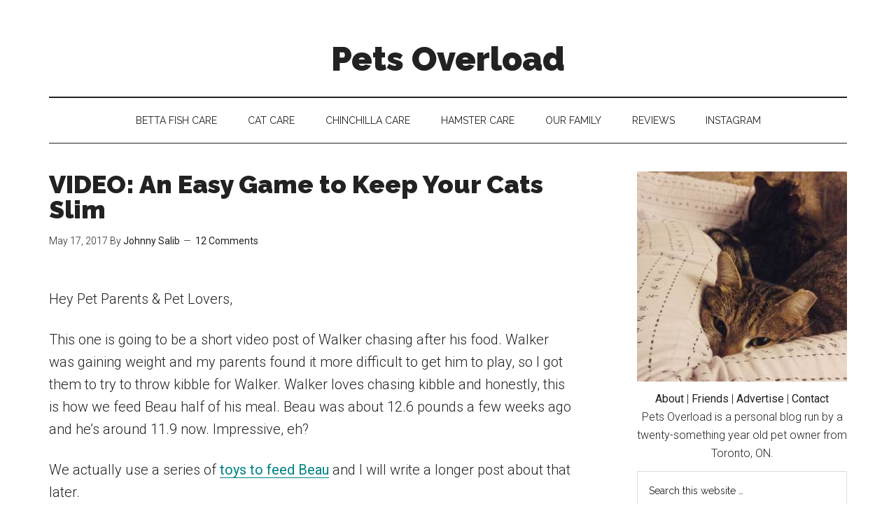

--- FILE ---
content_type: text/html; charset=UTF-8
request_url: https://petsoverload.com/video-small-trick-keep-little-ones-slim/
body_size: 15703
content:
<!DOCTYPE html>
<html lang="en-US">
<head >
<meta charset="UTF-8" />
<meta name="viewport" content="width=device-width, initial-scale=1" />
<meta name='robots' content='index, follow, max-image-preview:large, max-snippet:-1, max-video-preview:-1' />

	<!-- This site is optimized with the Yoast SEO plugin v26.7 - https://yoast.com/wordpress/plugins/seo/ -->
	<title>VIDEO: An Easy Game to Keep Your Cats Slim</title>
	<link rel="canonical" href="https://petsoverload.com/video-small-trick-keep-little-ones-slim/" />
	<meta property="og:locale" content="en_US" />
	<meta property="og:type" content="article" />
	<meta property="og:title" content="VIDEO: An Easy Game to Keep Your Cats Slim" />
	<meta property="og:description" content="Hey Pet Parents &amp; Pet Lovers, This one is going to be a short video post of Walker chasing after his food. Walker was gaining weight and my parents found it more difficult to get him to play, so I got them to try to throw kibble for Walker. Walker loves chasing kibble and honestly, this [&hellip;]" />
	<meta property="og:url" content="https://petsoverload.com/video-small-trick-keep-little-ones-slim/" />
	<meta property="og:site_name" content="Pets Overload" />
	<meta property="article:author" content="https://facebook.com/johnsalibmusic" />
	<meta property="article:published_time" content="2017-05-17T14:00:15+00:00" />
	<meta property="article:modified_time" content="2019-01-18T21:47:00+00:00" />
	<meta property="og:image" content="https://petsoverload.s3.amazonaws.com/wp-content/uploads/2017/05/12214733/video-small-trick-keep-little-ones-slim.jpg" />
	<meta property="og:image:width" content="800" />
	<meta property="og:image:height" content="450" />
	<meta property="og:image:type" content="image/jpeg" />
	<meta name="author" content="Johnny Salib" />
	<meta name="twitter:card" content="summary_large_image" />
	<meta name="twitter:creator" content="@JohnnySalib" />
	<meta name="twitter:label1" content="Written by" />
	<meta name="twitter:data1" content="Johnny Salib" />
	<meta name="twitter:label2" content="Est. reading time" />
	<meta name="twitter:data2" content="1 minute" />
	<script type="application/ld+json" class="yoast-schema-graph">{"@context":"https://schema.org","@graph":[{"@type":"Article","@id":"https://petsoverload.com/video-small-trick-keep-little-ones-slim/#article","isPartOf":{"@id":"https://petsoverload.com/video-small-trick-keep-little-ones-slim/"},"author":{"name":"Johnny Salib","@id":"https://petsoverload.com/#/schema/person/08166d9c3c618a48584ced91ddf3b541"},"headline":"VIDEO: An Easy Game to Keep Your Cats Slim","datePublished":"2017-05-17T14:00:15+00:00","dateModified":"2019-01-18T21:47:00+00:00","mainEntityOfPage":{"@id":"https://petsoverload.com/video-small-trick-keep-little-ones-slim/"},"wordCount":119,"commentCount":12,"image":{"@id":"https://petsoverload.com/video-small-trick-keep-little-ones-slim/#primaryimage"},"thumbnailUrl":"https://media.petsoverload.com/wp-content/uploads/2017/05/12214733/video-small-trick-keep-little-ones-slim.jpg","articleSection":["Cats","Walker"],"inLanguage":"en-US","potentialAction":[{"@type":"CommentAction","name":"Comment","target":["https://petsoverload.com/video-small-trick-keep-little-ones-slim/#respond"]}]},{"@type":"WebPage","@id":"https://petsoverload.com/video-small-trick-keep-little-ones-slim/","url":"https://petsoverload.com/video-small-trick-keep-little-ones-slim/","name":"VIDEO: An Easy Game to Keep Your Cats Slim","isPartOf":{"@id":"https://petsoverload.com/#website"},"primaryImageOfPage":{"@id":"https://petsoverload.com/video-small-trick-keep-little-ones-slim/#primaryimage"},"image":{"@id":"https://petsoverload.com/video-small-trick-keep-little-ones-slim/#primaryimage"},"thumbnailUrl":"https://media.petsoverload.com/wp-content/uploads/2017/05/12214733/video-small-trick-keep-little-ones-slim.jpg","datePublished":"2017-05-17T14:00:15+00:00","dateModified":"2019-01-18T21:47:00+00:00","author":{"@id":"https://petsoverload.com/#/schema/person/08166d9c3c618a48584ced91ddf3b541"},"breadcrumb":{"@id":"https://petsoverload.com/video-small-trick-keep-little-ones-slim/#breadcrumb"},"inLanguage":"en-US","potentialAction":[{"@type":"ReadAction","target":["https://petsoverload.com/video-small-trick-keep-little-ones-slim/"]}]},{"@type":"ImageObject","inLanguage":"en-US","@id":"https://petsoverload.com/video-small-trick-keep-little-ones-slim/#primaryimage","url":"https://media.petsoverload.com/wp-content/uploads/2017/05/12214733/video-small-trick-keep-little-ones-slim.jpg","contentUrl":"https://media.petsoverload.com/wp-content/uploads/2017/05/12214733/video-small-trick-keep-little-ones-slim.jpg","width":800,"height":450},{"@type":"BreadcrumbList","@id":"https://petsoverload.com/video-small-trick-keep-little-ones-slim/#breadcrumb","itemListElement":[{"@type":"ListItem","position":1,"name":"Home","item":"https://petsoverload.com/"},{"@type":"ListItem","position":2,"name":"VIDEO: An Easy Game to Keep Your Cats Slim"}]},{"@type":"WebSite","@id":"https://petsoverload.com/#website","url":"https://petsoverload.com/","name":"Pets Overload","description":"Pet Care Tips, Reviews &amp; Stories of our Pets","potentialAction":[{"@type":"SearchAction","target":{"@type":"EntryPoint","urlTemplate":"https://petsoverload.com/?s={search_term_string}"},"query-input":{"@type":"PropertyValueSpecification","valueRequired":true,"valueName":"search_term_string"}}],"inLanguage":"en-US"},{"@type":"Person","@id":"https://petsoverload.com/#/schema/person/08166d9c3c618a48584ced91ddf3b541","name":"Johnny Salib","image":{"@type":"ImageObject","inLanguage":"en-US","@id":"https://petsoverload.com/#/schema/person/image/","url":"https://secure.gravatar.com/avatar/f9d88cd0bcef24b86086a7fb5d1aa1a790cd283988207b70e044087e2353514f?s=96&d=mm&r=g","contentUrl":"https://secure.gravatar.com/avatar/f9d88cd0bcef24b86086a7fb5d1aa1a790cd283988207b70e044087e2353514f?s=96&d=mm&r=g","caption":"Johnny Salib"},"description":"Johnny is a twenty-something-year-old pet blogger and the proud pet parent of two cats and a chinchilla. He also writes music directly aimed to help keep cats chilled out and stress free.","sameAs":["http://johnnysalib.com","https://facebook.com/johnsalibmusic","https://instagram.com/JohnnySalib","https://x.com/JohnnySalib"],"url":"https://petsoverload.com/author/johnny/"}]}</script>
	<!-- / Yoast SEO plugin. -->


<link rel='dns-prefetch' href='//scripts.mediavine.com' />
<link rel='dns-prefetch' href='//www.googletagmanager.com' />
<link rel='dns-prefetch' href='//stats.wp.com' />
<link rel='dns-prefetch' href='//fonts.googleapis.com' />
<link rel="alternate" type="application/rss+xml" title="Pets Overload &raquo; Feed" href="https://feeds.feedburner.com/petsoverload" />
<link rel="alternate" type="application/rss+xml" title="Pets Overload &raquo; Comments Feed" href="https://petsoverload.com/comments/feed/" />
<link rel="alternate" type="application/rss+xml" title="Pets Overload &raquo; VIDEO: An Easy Game to Keep Your Cats Slim Comments Feed" href="https://petsoverload.com/video-small-trick-keep-little-ones-slim/feed/" />
<link rel="alternate" title="oEmbed (JSON)" type="application/json+oembed" href="https://petsoverload.com/wp-json/oembed/1.0/embed?url=https%3A%2F%2Fpetsoverload.com%2Fvideo-small-trick-keep-little-ones-slim%2F" />
<link rel="alternate" title="oEmbed (XML)" type="text/xml+oembed" href="https://petsoverload.com/wp-json/oembed/1.0/embed?url=https%3A%2F%2Fpetsoverload.com%2Fvideo-small-trick-keep-little-ones-slim%2F&#038;format=xml" />
<style id='wp-img-auto-sizes-contain-inline-css' type='text/css'>
img:is([sizes=auto i],[sizes^="auto," i]){contain-intrinsic-size:3000px 1500px}
/*# sourceURL=wp-img-auto-sizes-contain-inline-css */
</style>
<link rel='stylesheet' id='magazine-pro-css' href='https://petsoverload.com/wp-content/themes/magazine-pro/style.css?ver=3.3.0' type='text/css' media='all' />
<style id='magazine-pro-inline-css' type='text/css'>
.has-custom-color {
	color: #008285 !important;
}

.has-custom-background-color {
	background-color: #008285 !important;
}

.has-accent-color {
	color: #008285 !important;
}

.has-accent-background-color {
	background-color: #008285 !important;
}

.content .wp-block-button .wp-block-button__link:focus,
.content .wp-block-button .wp-block-button__link:hover {
	background-color: #008285;
	color: #fff;
}

.content .wp-block-button.is-style-outline .wp-block-button__link.has-text-color,
.content .wp-block-button.is-style-outline .wp-block-button__link:not(.has-text-color):focus,
.content .wp-block-button.is-style-outline .wp-block-button__link:not(.has-text-color):hover {
	color: #008285;
}

.entry-content .wp-block-pullquote.is-style-solid-color {
	background-color: #008285;
}
/*# sourceURL=magazine-pro-inline-css */
</style>
<style id='wp-emoji-styles-inline-css' type='text/css'>

	img.wp-smiley, img.emoji {
		display: inline !important;
		border: none !important;
		box-shadow: none !important;
		height: 1em !important;
		width: 1em !important;
		margin: 0 0.07em !important;
		vertical-align: -0.1em !important;
		background: none !important;
		padding: 0 !important;
	}
/*# sourceURL=wp-emoji-styles-inline-css */
</style>
<style id='wp-block-library-inline-css' type='text/css'>
:root{--wp-block-synced-color:#7a00df;--wp-block-synced-color--rgb:122,0,223;--wp-bound-block-color:var(--wp-block-synced-color);--wp-editor-canvas-background:#ddd;--wp-admin-theme-color:#007cba;--wp-admin-theme-color--rgb:0,124,186;--wp-admin-theme-color-darker-10:#006ba1;--wp-admin-theme-color-darker-10--rgb:0,107,160.5;--wp-admin-theme-color-darker-20:#005a87;--wp-admin-theme-color-darker-20--rgb:0,90,135;--wp-admin-border-width-focus:2px}@media (min-resolution:192dpi){:root{--wp-admin-border-width-focus:1.5px}}.wp-element-button{cursor:pointer}:root .has-very-light-gray-background-color{background-color:#eee}:root .has-very-dark-gray-background-color{background-color:#313131}:root .has-very-light-gray-color{color:#eee}:root .has-very-dark-gray-color{color:#313131}:root .has-vivid-green-cyan-to-vivid-cyan-blue-gradient-background{background:linear-gradient(135deg,#00d084,#0693e3)}:root .has-purple-crush-gradient-background{background:linear-gradient(135deg,#34e2e4,#4721fb 50%,#ab1dfe)}:root .has-hazy-dawn-gradient-background{background:linear-gradient(135deg,#faaca8,#dad0ec)}:root .has-subdued-olive-gradient-background{background:linear-gradient(135deg,#fafae1,#67a671)}:root .has-atomic-cream-gradient-background{background:linear-gradient(135deg,#fdd79a,#004a59)}:root .has-nightshade-gradient-background{background:linear-gradient(135deg,#330968,#31cdcf)}:root .has-midnight-gradient-background{background:linear-gradient(135deg,#020381,#2874fc)}:root{--wp--preset--font-size--normal:16px;--wp--preset--font-size--huge:42px}.has-regular-font-size{font-size:1em}.has-larger-font-size{font-size:2.625em}.has-normal-font-size{font-size:var(--wp--preset--font-size--normal)}.has-huge-font-size{font-size:var(--wp--preset--font-size--huge)}.has-text-align-center{text-align:center}.has-text-align-left{text-align:left}.has-text-align-right{text-align:right}.has-fit-text{white-space:nowrap!important}#end-resizable-editor-section{display:none}.aligncenter{clear:both}.items-justified-left{justify-content:flex-start}.items-justified-center{justify-content:center}.items-justified-right{justify-content:flex-end}.items-justified-space-between{justify-content:space-between}.screen-reader-text{border:0;clip-path:inset(50%);height:1px;margin:-1px;overflow:hidden;padding:0;position:absolute;width:1px;word-wrap:normal!important}.screen-reader-text:focus{background-color:#ddd;clip-path:none;color:#444;display:block;font-size:1em;height:auto;left:5px;line-height:normal;padding:15px 23px 14px;text-decoration:none;top:5px;width:auto;z-index:100000}html :where(.has-border-color){border-style:solid}html :where([style*=border-top-color]){border-top-style:solid}html :where([style*=border-right-color]){border-right-style:solid}html :where([style*=border-bottom-color]){border-bottom-style:solid}html :where([style*=border-left-color]){border-left-style:solid}html :where([style*=border-width]){border-style:solid}html :where([style*=border-top-width]){border-top-style:solid}html :where([style*=border-right-width]){border-right-style:solid}html :where([style*=border-bottom-width]){border-bottom-style:solid}html :where([style*=border-left-width]){border-left-style:solid}html :where(img[class*=wp-image-]){height:auto;max-width:100%}:where(figure){margin:0 0 1em}html :where(.is-position-sticky){--wp-admin--admin-bar--position-offset:var(--wp-admin--admin-bar--height,0px)}@media screen and (max-width:600px){html :where(.is-position-sticky){--wp-admin--admin-bar--position-offset:0px}}

/*# sourceURL=wp-block-library-inline-css */
</style><style id='global-styles-inline-css' type='text/css'>
:root{--wp--preset--aspect-ratio--square: 1;--wp--preset--aspect-ratio--4-3: 4/3;--wp--preset--aspect-ratio--3-4: 3/4;--wp--preset--aspect-ratio--3-2: 3/2;--wp--preset--aspect-ratio--2-3: 2/3;--wp--preset--aspect-ratio--16-9: 16/9;--wp--preset--aspect-ratio--9-16: 9/16;--wp--preset--color--black: #000000;--wp--preset--color--cyan-bluish-gray: #abb8c3;--wp--preset--color--white: #ffffff;--wp--preset--color--pale-pink: #f78da7;--wp--preset--color--vivid-red: #cf2e2e;--wp--preset--color--luminous-vivid-orange: #ff6900;--wp--preset--color--luminous-vivid-amber: #fcb900;--wp--preset--color--light-green-cyan: #7bdcb5;--wp--preset--color--vivid-green-cyan: #00d084;--wp--preset--color--pale-cyan-blue: #8ed1fc;--wp--preset--color--vivid-cyan-blue: #0693e3;--wp--preset--color--vivid-purple: #9b51e0;--wp--preset--color--custom: #008285;--wp--preset--color--accent: #008285;--wp--preset--gradient--vivid-cyan-blue-to-vivid-purple: linear-gradient(135deg,rgb(6,147,227) 0%,rgb(155,81,224) 100%);--wp--preset--gradient--light-green-cyan-to-vivid-green-cyan: linear-gradient(135deg,rgb(122,220,180) 0%,rgb(0,208,130) 100%);--wp--preset--gradient--luminous-vivid-amber-to-luminous-vivid-orange: linear-gradient(135deg,rgb(252,185,0) 0%,rgb(255,105,0) 100%);--wp--preset--gradient--luminous-vivid-orange-to-vivid-red: linear-gradient(135deg,rgb(255,105,0) 0%,rgb(207,46,46) 100%);--wp--preset--gradient--very-light-gray-to-cyan-bluish-gray: linear-gradient(135deg,rgb(238,238,238) 0%,rgb(169,184,195) 100%);--wp--preset--gradient--cool-to-warm-spectrum: linear-gradient(135deg,rgb(74,234,220) 0%,rgb(151,120,209) 20%,rgb(207,42,186) 40%,rgb(238,44,130) 60%,rgb(251,105,98) 80%,rgb(254,248,76) 100%);--wp--preset--gradient--blush-light-purple: linear-gradient(135deg,rgb(255,206,236) 0%,rgb(152,150,240) 100%);--wp--preset--gradient--blush-bordeaux: linear-gradient(135deg,rgb(254,205,165) 0%,rgb(254,45,45) 50%,rgb(107,0,62) 100%);--wp--preset--gradient--luminous-dusk: linear-gradient(135deg,rgb(255,203,112) 0%,rgb(199,81,192) 50%,rgb(65,88,208) 100%);--wp--preset--gradient--pale-ocean: linear-gradient(135deg,rgb(255,245,203) 0%,rgb(182,227,212) 50%,rgb(51,167,181) 100%);--wp--preset--gradient--electric-grass: linear-gradient(135deg,rgb(202,248,128) 0%,rgb(113,206,126) 100%);--wp--preset--gradient--midnight: linear-gradient(135deg,rgb(2,3,129) 0%,rgb(40,116,252) 100%);--wp--preset--font-size--small: 12px;--wp--preset--font-size--medium: 20px;--wp--preset--font-size--large: 20px;--wp--preset--font-size--x-large: 42px;--wp--preset--font-size--normal: 16px;--wp--preset--font-size--larger: 24px;--wp--preset--spacing--20: 0.44rem;--wp--preset--spacing--30: 0.67rem;--wp--preset--spacing--40: 1rem;--wp--preset--spacing--50: 1.5rem;--wp--preset--spacing--60: 2.25rem;--wp--preset--spacing--70: 3.38rem;--wp--preset--spacing--80: 5.06rem;--wp--preset--shadow--natural: 6px 6px 9px rgba(0, 0, 0, 0.2);--wp--preset--shadow--deep: 12px 12px 50px rgba(0, 0, 0, 0.4);--wp--preset--shadow--sharp: 6px 6px 0px rgba(0, 0, 0, 0.2);--wp--preset--shadow--outlined: 6px 6px 0px -3px rgb(255, 255, 255), 6px 6px rgb(0, 0, 0);--wp--preset--shadow--crisp: 6px 6px 0px rgb(0, 0, 0);}:where(.is-layout-flex){gap: 0.5em;}:where(.is-layout-grid){gap: 0.5em;}body .is-layout-flex{display: flex;}.is-layout-flex{flex-wrap: wrap;align-items: center;}.is-layout-flex > :is(*, div){margin: 0;}body .is-layout-grid{display: grid;}.is-layout-grid > :is(*, div){margin: 0;}:where(.wp-block-columns.is-layout-flex){gap: 2em;}:where(.wp-block-columns.is-layout-grid){gap: 2em;}:where(.wp-block-post-template.is-layout-flex){gap: 1.25em;}:where(.wp-block-post-template.is-layout-grid){gap: 1.25em;}.has-black-color{color: var(--wp--preset--color--black) !important;}.has-cyan-bluish-gray-color{color: var(--wp--preset--color--cyan-bluish-gray) !important;}.has-white-color{color: var(--wp--preset--color--white) !important;}.has-pale-pink-color{color: var(--wp--preset--color--pale-pink) !important;}.has-vivid-red-color{color: var(--wp--preset--color--vivid-red) !important;}.has-luminous-vivid-orange-color{color: var(--wp--preset--color--luminous-vivid-orange) !important;}.has-luminous-vivid-amber-color{color: var(--wp--preset--color--luminous-vivid-amber) !important;}.has-light-green-cyan-color{color: var(--wp--preset--color--light-green-cyan) !important;}.has-vivid-green-cyan-color{color: var(--wp--preset--color--vivid-green-cyan) !important;}.has-pale-cyan-blue-color{color: var(--wp--preset--color--pale-cyan-blue) !important;}.has-vivid-cyan-blue-color{color: var(--wp--preset--color--vivid-cyan-blue) !important;}.has-vivid-purple-color{color: var(--wp--preset--color--vivid-purple) !important;}.has-black-background-color{background-color: var(--wp--preset--color--black) !important;}.has-cyan-bluish-gray-background-color{background-color: var(--wp--preset--color--cyan-bluish-gray) !important;}.has-white-background-color{background-color: var(--wp--preset--color--white) !important;}.has-pale-pink-background-color{background-color: var(--wp--preset--color--pale-pink) !important;}.has-vivid-red-background-color{background-color: var(--wp--preset--color--vivid-red) !important;}.has-luminous-vivid-orange-background-color{background-color: var(--wp--preset--color--luminous-vivid-orange) !important;}.has-luminous-vivid-amber-background-color{background-color: var(--wp--preset--color--luminous-vivid-amber) !important;}.has-light-green-cyan-background-color{background-color: var(--wp--preset--color--light-green-cyan) !important;}.has-vivid-green-cyan-background-color{background-color: var(--wp--preset--color--vivid-green-cyan) !important;}.has-pale-cyan-blue-background-color{background-color: var(--wp--preset--color--pale-cyan-blue) !important;}.has-vivid-cyan-blue-background-color{background-color: var(--wp--preset--color--vivid-cyan-blue) !important;}.has-vivid-purple-background-color{background-color: var(--wp--preset--color--vivid-purple) !important;}.has-black-border-color{border-color: var(--wp--preset--color--black) !important;}.has-cyan-bluish-gray-border-color{border-color: var(--wp--preset--color--cyan-bluish-gray) !important;}.has-white-border-color{border-color: var(--wp--preset--color--white) !important;}.has-pale-pink-border-color{border-color: var(--wp--preset--color--pale-pink) !important;}.has-vivid-red-border-color{border-color: var(--wp--preset--color--vivid-red) !important;}.has-luminous-vivid-orange-border-color{border-color: var(--wp--preset--color--luminous-vivid-orange) !important;}.has-luminous-vivid-amber-border-color{border-color: var(--wp--preset--color--luminous-vivid-amber) !important;}.has-light-green-cyan-border-color{border-color: var(--wp--preset--color--light-green-cyan) !important;}.has-vivid-green-cyan-border-color{border-color: var(--wp--preset--color--vivid-green-cyan) !important;}.has-pale-cyan-blue-border-color{border-color: var(--wp--preset--color--pale-cyan-blue) !important;}.has-vivid-cyan-blue-border-color{border-color: var(--wp--preset--color--vivid-cyan-blue) !important;}.has-vivid-purple-border-color{border-color: var(--wp--preset--color--vivid-purple) !important;}.has-vivid-cyan-blue-to-vivid-purple-gradient-background{background: var(--wp--preset--gradient--vivid-cyan-blue-to-vivid-purple) !important;}.has-light-green-cyan-to-vivid-green-cyan-gradient-background{background: var(--wp--preset--gradient--light-green-cyan-to-vivid-green-cyan) !important;}.has-luminous-vivid-amber-to-luminous-vivid-orange-gradient-background{background: var(--wp--preset--gradient--luminous-vivid-amber-to-luminous-vivid-orange) !important;}.has-luminous-vivid-orange-to-vivid-red-gradient-background{background: var(--wp--preset--gradient--luminous-vivid-orange-to-vivid-red) !important;}.has-very-light-gray-to-cyan-bluish-gray-gradient-background{background: var(--wp--preset--gradient--very-light-gray-to-cyan-bluish-gray) !important;}.has-cool-to-warm-spectrum-gradient-background{background: var(--wp--preset--gradient--cool-to-warm-spectrum) !important;}.has-blush-light-purple-gradient-background{background: var(--wp--preset--gradient--blush-light-purple) !important;}.has-blush-bordeaux-gradient-background{background: var(--wp--preset--gradient--blush-bordeaux) !important;}.has-luminous-dusk-gradient-background{background: var(--wp--preset--gradient--luminous-dusk) !important;}.has-pale-ocean-gradient-background{background: var(--wp--preset--gradient--pale-ocean) !important;}.has-electric-grass-gradient-background{background: var(--wp--preset--gradient--electric-grass) !important;}.has-midnight-gradient-background{background: var(--wp--preset--gradient--midnight) !important;}.has-small-font-size{font-size: var(--wp--preset--font-size--small) !important;}.has-medium-font-size{font-size: var(--wp--preset--font-size--medium) !important;}.has-large-font-size{font-size: var(--wp--preset--font-size--large) !important;}.has-x-large-font-size{font-size: var(--wp--preset--font-size--x-large) !important;}
/*# sourceURL=global-styles-inline-css */
</style>

<style id='classic-theme-styles-inline-css' type='text/css'>
/*! This file is auto-generated */
.wp-block-button__link{color:#fff;background-color:#32373c;border-radius:9999px;box-shadow:none;text-decoration:none;padding:calc(.667em + 2px) calc(1.333em + 2px);font-size:1.125em}.wp-block-file__button{background:#32373c;color:#fff;text-decoration:none}
/*# sourceURL=/wp-includes/css/classic-themes.min.css */
</style>
<link rel='stylesheet' id='wp-email-sub-style-css' href='https://petsoverload.com/wp-content/plugins/wp-feedburner-email-subscriber/style.css?ver=1.0' type='text/css' media='all' />
<link rel='stylesheet' id='dashicons-css' href='https://petsoverload.com/wp-includes/css/dashicons.min.css?ver=6.9' type='text/css' media='all' />
<link rel='stylesheet' id='google-fonts-css' href='//fonts.googleapis.com/css?family=Roboto%3A300%2C400%7CRaleway%3A400%2C500%2C900&#038;ver=3.3.0' type='text/css' media='all' />
<link rel='stylesheet' id='magazine-pro-gutenberg-css' href='https://petsoverload.com/wp-content/themes/magazine-pro/lib/gutenberg/front-end.css?ver=3.3.0' type='text/css' media='all' />
<script type="text/javascript" async="async" fetchpriority="high" data-noptimize="1" data-cfasync="false" src="https://scripts.mediavine.com/tags/pets-overload.js?ver=6.9" id="mv-script-wrapper-js"></script>
<script type="text/javascript" src="https://petsoverload.com/wp-includes/js/jquery/jquery.min.js?ver=3.7.1" id="jquery-core-js"></script>
<script type="text/javascript" src="https://petsoverload.com/wp-includes/js/jquery/jquery-migrate.min.js?ver=3.4.1" id="jquery-migrate-js"></script>
<script type="text/javascript" src="https://petsoverload.com/wp-content/themes/magazine-pro/js/entry-date.js?ver=1.0.0" id="magazine-entry-date-js"></script>

<!-- Google tag (gtag.js) snippet added by Site Kit -->
<!-- Google Analytics snippet added by Site Kit -->
<script type="text/javascript" src="https://www.googletagmanager.com/gtag/js?id=GT-T5J9PZT" id="google_gtagjs-js" async></script>
<script type="text/javascript" id="google_gtagjs-js-after">
/* <![CDATA[ */
window.dataLayer = window.dataLayer || [];function gtag(){dataLayer.push(arguments);}
gtag("set","linker",{"domains":["petsoverload.com"]});
gtag("js", new Date());
gtag("set", "developer_id.dZTNiMT", true);
gtag("config", "GT-T5J9PZT");
 window._googlesitekit = window._googlesitekit || {}; window._googlesitekit.throttledEvents = []; window._googlesitekit.gtagEvent = (name, data) => { var key = JSON.stringify( { name, data } ); if ( !! window._googlesitekit.throttledEvents[ key ] ) { return; } window._googlesitekit.throttledEvents[ key ] = true; setTimeout( () => { delete window._googlesitekit.throttledEvents[ key ]; }, 5 ); gtag( "event", name, { ...data, event_source: "site-kit" } ); }; 
//# sourceURL=google_gtagjs-js-after
/* ]]> */
</script>
<link rel="https://api.w.org/" href="https://petsoverload.com/wp-json/" /><link rel="alternate" title="JSON" type="application/json" href="https://petsoverload.com/wp-json/wp/v2/posts/699" /><link rel="EditURI" type="application/rsd+xml" title="RSD" href="https://petsoverload.com/xmlrpc.php?rsd" />
<meta name="generator" content="WordPress 6.9" />
<link rel='shortlink' href='https://petsoverload.com/?p=699' />
<meta name="generator" content="Site Kit by Google 1.170.0" /><script type="text/javascript">//<![CDATA[
  function external_links_in_new_windows_loop() {
    if (!document.links) {
      document.links = document.getElementsByTagName('a');
    }
    var change_link = false;
    var force = '';
    var ignore = '';

    for (var t=0; t<document.links.length; t++) {
      var all_links = document.links[t];
      change_link = false;
      
      if(document.links[t].hasAttribute('onClick') == false) {
        // forced if the address starts with http (or also https), but does not link to the current domain
        if(all_links.href.search(/^http/) != -1 && all_links.href.search('petsoverload.com') == -1 && all_links.href.search(/^#/) == -1) {
          // console.log('Changed ' + all_links.href);
          change_link = true;
        }
          
        if(force != '' && all_links.href.search(force) != -1) {
          // forced
          // console.log('force ' + all_links.href);
          change_link = true;
        }
        
        if(ignore != '' && all_links.href.search(ignore) != -1) {
          // console.log('ignore ' + all_links.href);
          // ignored
          change_link = false;
        }

        if(change_link == true) {
          // console.log('Changed ' + all_links.href);
          document.links[t].setAttribute('onClick', 'javascript:window.open(\'' + all_links.href.replace(/'/g, '') + '\', \'_blank\', \'noopener\'); return false;');
          document.links[t].removeAttribute('target');
        }
      }
    }
  }
  
  // Load
  function external_links_in_new_windows_load(func)
  {  
    var oldonload = window.onload;
    if (typeof window.onload != 'function'){
      window.onload = func;
    } else {
      window.onload = function(){
        oldonload();
        func();
      }
    }
  }

  external_links_in_new_windows_load(external_links_in_new_windows_loop);
  //]]></script>

	<style>img#wpstats{display:none}</style>
		<link rel="pingback" href="https://petsoverload.com/xmlrpc.php" />
<meta name="google-site-verification" content="CxS3Hn4aX-EA0nHpe2OBybo4jQ7SjXEYMBI2-w_nkbs" />

<!-- Global site tag (gtag.js) - Google Analytics -->
<script async src="https://www.googletagmanager.com/gtag/js?id=UA-112002750-1"></script>
<script>
  window.dataLayer = window.dataLayer || [];
  function gtag(){dataLayer.push(arguments);}
  gtag('js', new Date());

  gtag('config', 'UA-112002750-1');
</script>

<meta name="p:domain_verify" content="0b61cfb5cc57537d283167b344c0e936"/>

<script defer data-domain="petsoverload.com" src="https://plausible.lo.gl/js/script.js"></script>
<link rel="icon" href="https://media.petsoverload.com/wp-content/uploads/2016/12/21152518/cropped-first-night-beau-32x32.jpg" sizes="32x32" />
<link rel="icon" href="https://media.petsoverload.com/wp-content/uploads/2016/12/21152518/cropped-first-night-beau-192x192.jpg" sizes="192x192" />
<link rel="apple-touch-icon" href="https://media.petsoverload.com/wp-content/uploads/2016/12/21152518/cropped-first-night-beau-180x180.jpg" />
<meta name="msapplication-TileImage" content="https://media.petsoverload.com/wp-content/uploads/2016/12/21152518/cropped-first-night-beau-270x270.jpg" />
		<style type="text/css" id="wp-custom-css">
			.site-title {
text-align:center;
}

.genesis-nav-menu {
text-align:center;
}

.entry-content a, .entry-content a:visited {
	box-shadow: inset 0 -1px 0 #008285;
	border-bottom:none;
}

.entry-title, .entry-title a, .entry-content h2, .entry-content h3, .entry-content h4 {
    font-weight: 700;
}


@media only screen and (min-width: 1180px) {
	.sidebar-primary {
    width: 300px;
}
}

.chart-table td {
    padding: 35px 0px 15px 0px;
	}

.entry .alignleft, .entry .alignright {
    max-width: 300px;
}

@media only screen and (max-width: 500px) {
.alignleft, .alignright {
	max-width:500px !important;
	width: 100% !important;
}
	.site-header .wrap {
    padding: 15px 0;
}
	.title-area {
    padding-bottom: 0px;
}
	.site-title {
  font-size:2.8rem;}
	
	.entry-title {
    font-size: 2.4rem;
    line-height: 1;
}	
	.site-inner {
    padding-top: 15px;
}
	
	.menu-toggle {
    padding: 10px 20px;
}
}


.page .entry-content, .single .entry-content {
    font-size: 2.0rem;
}

.sidebar p, .widget-title {
    margin: 0 0 12px;
    padding: 0;
}

.sidebar .widget {
    margin-bottom: 5px;
}

.sidebar .widget .textwidget {
    margin-bottom: 15px;
}

.featuredpost div.widget-wrap img {
width:100%;
}

.featuredpost div.widget-wrap article { 
	position: relative;
	margin:auto;
	max-width: 300px; /* for IE 6 */
}

.sidebar .entry-title {
    margin-bottom: -1.1em;
}

.featuredpost div.widget-wrap article .entry-title a {
	text-transform:uppercase;
	color:white;
	max-width:300px;
	font-weight:600;
	line-height: 1.1;
	letter-spacing:.9px;
	font-size:14px;
	text-align:center;
	position: absolute;
	background: rgba(0, 0, 0, .9);
	opacity: .85;
	bottom: 5px; 
	width: 100%; 
	padding:3% 8%;
	margin: 0 auto;
	left: 0;
  right: 0;
}		</style>
		</head>
<body class="wp-singular post-template-default single single-post postid-699 single-format-standard wp-embed-responsive wp-theme-genesis wp-child-theme-magazine-pro header-full-width content-sidebar genesis-breadcrumbs-hidden genesis-footer-widgets-hidden"><div class="site-container"><ul class="genesis-skip-link"><li><a href="#genesis-content" class="screen-reader-shortcut"> Skip to main content</a></li><li><a href="#genesis-nav-secondary" class="screen-reader-shortcut"> Skip to secondary menu</a></li><li><a href="#genesis-sidebar-primary" class="screen-reader-shortcut"> Skip to primary sidebar</a></li></ul><header class="site-header"><div class="wrap"><div class="title-area"><p class="site-title"><a href="https://petsoverload.com/">Pets Overload</a></p><p class="site-description">Pet Care Tips, Reviews &amp; Stories of our Pets</p></div></div></header><nav class="nav-secondary" aria-label="Secondary" id="genesis-nav-secondary"><div class="wrap"><ul id="menu-right" class="menu genesis-nav-menu menu-secondary js-superfish"><li id="menu-item-3404" class="menu-item menu-item-type-taxonomy menu-item-object-category menu-item-3404"><a href="https://petsoverload.com/category/pet-care/betta-fish-care/"><span >Betta Fish Care</span></a></li>
<li id="menu-item-3408" class="menu-item menu-item-type-taxonomy menu-item-object-category menu-item-3408"><a href="https://petsoverload.com/category/pet-care/cat-care/"><span >Cat Care</span></a></li>
<li id="menu-item-3406" class="menu-item menu-item-type-taxonomy menu-item-object-category menu-item-3406"><a href="https://petsoverload.com/category/pet-care/chinchilla-care/"><span >Chinchilla Care</span></a></li>
<li id="menu-item-3407" class="menu-item menu-item-type-taxonomy menu-item-object-category menu-item-3407"><a href="https://petsoverload.com/category/pet-care/hamster-care/"><span >Hamster Care</span></a></li>
<li id="menu-item-6235" class="menu-item menu-item-type-post_type menu-item-object-page menu-item-has-children menu-item-6235"><a href="https://petsoverload.com/our-family/"><span >Our Family</span></a>
<ul class="sub-menu">
	<li id="menu-item-3226" class="menu-item menu-item-type-taxonomy menu-item-object-category menu-item-has-children menu-item-3226"><a href="https://petsoverload.com/category/updates/cute-betta-fish-stories/"><span >Betta Fish Stories</span></a>
	<ul class="sub-menu">
		<li id="menu-item-764" class="menu-item menu-item-type-taxonomy menu-item-object-category menu-item-764"><a href="https://petsoverload.com/category/fishes/blub/"><span >Blub</span></a></li>
		<li id="menu-item-763" class="menu-item menu-item-type-taxonomy menu-item-object-category menu-item-763"><a href="https://petsoverload.com/category/fishes/flub/"><span >Flub</span></a></li>
	</ul>
</li>
	<li id="menu-item-3227" class="menu-item menu-item-type-taxonomy menu-item-object-category menu-item-has-children menu-item-3227"><a href="https://petsoverload.com/category/updates/cute-cat-stories/"><span >Cat Stories</span></a>
	<ul class="sub-menu">
		<li id="menu-item-6041" class="menu-item menu-item-type-taxonomy menu-item-object-category menu-item-6041"><a href="https://petsoverload.com/category/cats/avery/"><span >Avery</span></a></li>
		<li id="menu-item-760" class="menu-item menu-item-type-taxonomy menu-item-object-category menu-item-760"><a href="https://petsoverload.com/category/cats/beau/"><span >Beau</span></a></li>
		<li id="menu-item-6040" class="menu-item menu-item-type-taxonomy menu-item-object-category menu-item-6040"><a href="https://petsoverload.com/category/cats/kalista/"><span >Kalista</span></a></li>
		<li id="menu-item-761" class="menu-item menu-item-type-taxonomy menu-item-object-category current-post-ancestor current-menu-parent current-post-parent menu-item-761"><a href="https://petsoverload.com/category/cats/walker/"><span >Walker</span></a></li>
	</ul>
</li>
	<li id="menu-item-3228" class="menu-item menu-item-type-taxonomy menu-item-object-category menu-item-has-children menu-item-3228"><a href="https://petsoverload.com/category/updates/cute-chinchilla-stories/"><span >Chinchilla Stories</span></a>
	<ul class="sub-menu">
		<li id="menu-item-2055" class="menu-item menu-item-type-taxonomy menu-item-object-category menu-item-2055"><a href="https://petsoverload.com/category/chinchilla/gary/"><span >Gary</span></a></li>
	</ul>
</li>
	<li id="menu-item-6043" class="menu-item menu-item-type-custom menu-item-object-custom menu-item-6043"><a href="https://www.youtube.com/channel/UCtCoP2KISkWP49cA2u-Qd0A"><span >YouTube Videos</span></a></li>
</ul>
</li>
<li id="menu-item-854" class="menu-item menu-item-type-taxonomy menu-item-object-category menu-item-has-children menu-item-854"><a href="https://petsoverload.com/category/reviews/"><span >Reviews</span></a>
<ul class="sub-menu">
	<li id="menu-item-2603" class="menu-item menu-item-type-custom menu-item-object-custom menu-item-has-children menu-item-2603"><a href="#"><span >Cat Products</span></a>
	<ul class="sub-menu">
		<li id="menu-item-2598" class="menu-item menu-item-type-taxonomy menu-item-object-category menu-item-2598"><a href="https://petsoverload.com/category/reviews/cat-food/"><span >Cat Food</span></a></li>
		<li id="menu-item-2599" class="menu-item menu-item-type-taxonomy menu-item-object-category menu-item-2599"><a href="https://petsoverload.com/category/reviews/cat-grooming/"><span >Cat Grooming</span></a></li>
		<li id="menu-item-2600" class="menu-item menu-item-type-taxonomy menu-item-object-category menu-item-2600"><a href="https://petsoverload.com/category/reviews/cat-litter/"><span >Cat Litter</span></a></li>
		<li id="menu-item-2601" class="menu-item menu-item-type-taxonomy menu-item-object-category menu-item-2601"><a href="https://petsoverload.com/category/reviews/cat-toys-feeders/"><span >Cat Toys, Feeders &#038; Misc.</span></a></li>
	</ul>
</li>
	<li id="menu-item-2604" class="menu-item menu-item-type-custom menu-item-object-custom menu-item-has-children menu-item-2604"><a href="#"><span >Chinchilla Products</span></a>
	<ul class="sub-menu">
		<li id="menu-item-2602" class="menu-item menu-item-type-taxonomy menu-item-object-category menu-item-2602"><a href="https://petsoverload.com/category/reviews/chinchilla-toys-chews/"><span >Chinchilla Toys &#038; Chews</span></a></li>
	</ul>
</li>
</ul>
</li>
<li id="menu-item-6586" class="menu-item menu-item-type-custom menu-item-object-custom menu-item-6586"><a href="https://instagram.com/petsoverload"><span >Instagram</span></a></li>
</ul></div></nav><div class="site-inner"><div class="content-sidebar-wrap"><main class="content" id="genesis-content"><article class="post-699 post type-post status-publish format-standard has-post-thumbnail category-cats category-walker mv-content-wrapper entry" aria-label="VIDEO: An Easy Game to Keep Your Cats Slim"><header class="entry-header"><h1 class="entry-title">VIDEO: An Easy Game to Keep Your Cats Slim</h1>
<p class="entry-meta"><time class="entry-time">May 17, 2017</time> By <span class="entry-author"><a href="https://petsoverload.com/author/johnny/" class="entry-author-link" rel="author"><span class="entry-author-name">Johnny Salib</span></a></span> <span class="entry-comments-link"><a href="https://petsoverload.com/video-small-trick-keep-little-ones-slim/#comments">12 Comments</a></span> </p></header><div class="entry-content"><p><img decoding="async" class="aligncenter size-full wp-image-721" src="http://media.petsoverload.com/wp-content/uploads/2017/05/12214733/video-small-trick-keep-little-ones-slim.jpg" alt="" width="800" height="450" /></p>
<p>Hey Pet Parents &amp; Pet Lovers,</p>
<p>This one is going to be a short video post of Walker chasing after his food. Walker was gaining weight and my parents found it more difficult to get him to play, so I got them to try to throw kibble for Walker. Walker loves chasing kibble and honestly, this is how we feed Beau half of his meal. Beau was about 12.6 pounds a few weeks ago and he&#8217;s around 11.9 now. Impressive, eh?</p>
<p>We actually use a series of <a href="https://petsoverload.com/review-petsafe-slimcat-interactive-toy-food-dispenser/">toys to feed Beau</a> and I will write a longer post about that later.</p>
<p>In the meantime, enjoy the video of this little cutie!</p>
<p><center><iframe src="https://www.youtube.com/embed/FPO2YDuAkTo" width="560" height="315" frameborder="0" allowfullscreen="allowfullscreen"></iframe></center></p>
<!--<rdf:RDF xmlns:rdf="http://www.w3.org/1999/02/22-rdf-syntax-ns#"
			xmlns:dc="http://purl.org/dc/elements/1.1/"
			xmlns:trackback="http://madskills.com/public/xml/rss/module/trackback/">
		<rdf:Description rdf:about="https://petsoverload.com/video-small-trick-keep-little-ones-slim/"
    dc:identifier="https://petsoverload.com/video-small-trick-keep-little-ones-slim/"
    dc:title="VIDEO: An Easy Game to Keep Your Cats Slim"
    trackback:ping="https://petsoverload.com/video-small-trick-keep-little-ones-slim/trackback/" />
</rdf:RDF>-->
</div><footer class="entry-footer"><p class="entry-meta"><span class="entry-categories">Filed Under: <a href="https://petsoverload.com/category/cats/" rel="category tag">Cats</a>, <a href="https://petsoverload.com/category/cats/walker/" rel="category tag">Walker</a></span> </p></footer></article><section class="author-box"><img alt='' src='https://secure.gravatar.com/avatar/f9d88cd0bcef24b86086a7fb5d1aa1a790cd283988207b70e044087e2353514f?s=70&#038;d=mm&#038;r=g' srcset='https://secure.gravatar.com/avatar/f9d88cd0bcef24b86086a7fb5d1aa1a790cd283988207b70e044087e2353514f?s=140&#038;d=mm&#038;r=g 2x' class='avatar avatar-70 photo' height='70' width='70' loading='lazy' decoding='async'/><h4 class="author-box-title">About <span itemprop="name">Johnny Salib</span></h4><div class="author-box-content" itemprop="description"><p><a href="http://johnnysalib.com/">Johnny</a> is a twenty-something-year-old pet blogger and the proud pet parent of two cats and a chinchilla. He also <a href="https://catnipchorus.com/">writes music directly aimed to help keep cats chilled out and stress free</a>.</p>
</div></section><h2 class="screen-reader-text">Reader Interactions</h2><div class="entry-comments" id="comments"><h3>Comments</h3><ol class="comment-list">
	<li class="comment even thread-even depth-1" id="comment-310">
	<article id="article-comment-310">

		
		<header class="comment-header">
			<p class="comment-author">
				<img alt='' src='https://secure.gravatar.com/avatar/58de3f21477ae742f516d52a24d24836e6352ee3af4ca1c2cd19e4fd05be1f9f?s=48&#038;d=mm&#038;r=g' srcset='https://secure.gravatar.com/avatar/58de3f21477ae742f516d52a24d24836e6352ee3af4ca1c2cd19e4fd05be1f9f?s=96&#038;d=mm&#038;r=g 2x' class='avatar avatar-48 photo' height='48' width='48' loading='lazy' decoding='async'/><span class="comment-author-name">Pipo/Minko/MrJackFreckles</span> <span class="says">says</span>			</p>

			<p class="comment-meta"><time class="comment-time"><a class="comment-time-link" href="https://petsoverload.com/video-small-trick-keep-little-ones-slim/#comment-310">May 25, 2017 at 11:08 am</a></time></p>		</header>

		<div class="comment-content">
			
			<p>Hunting for food is natural for kitties, so this is a great idea! Fun to watch&#8230;and hear Walker &#8216;talk&#8217;!</p>
		</div>

		<div class="comment-reply"><a rel="nofollow" class="comment-reply-link" href="#comment-310" data-commentid="310" data-postid="699" data-belowelement="article-comment-310" data-respondelement="respond" data-replyto="Reply to Pipo/Minko/MrJackFreckles" aria-label="Reply to Pipo/Minko/MrJackFreckles">Reply</a></div>
		
	</article>
	<ul class="children">

	<li class="comment byuser comment-author-johnny bypostauthor odd alt depth-2" id="comment-311">
	<article id="article-comment-311">

		
		<header class="comment-header">
			<p class="comment-author">
				<img alt='' src='https://secure.gravatar.com/avatar/f9d88cd0bcef24b86086a7fb5d1aa1a790cd283988207b70e044087e2353514f?s=48&#038;d=mm&#038;r=g' srcset='https://secure.gravatar.com/avatar/f9d88cd0bcef24b86086a7fb5d1aa1a790cd283988207b70e044087e2353514f?s=96&#038;d=mm&#038;r=g 2x' class='avatar avatar-48 photo' height='48' width='48' loading='lazy' decoding='async'/><span class="comment-author-name">Johnny Salib</span> <span class="says">says</span>			</p>

			<p class="comment-meta"><time class="comment-time"><a class="comment-time-link" href="https://petsoverload.com/video-small-trick-keep-little-ones-slim/#comment-311">May 25, 2017 at 12:04 pm</a></time></p>		</header>

		<div class="comment-content">
			
			<p>Thanks so much for stopping by. I&#8217;m glad you like the idea! And yes, Walker is a very talkative kitty! I&#8217;m actually kind of surprised as all the other kitties we&#8217;ve taken care of are very quiet!</p>
		</div>

		<div class="comment-reply"><a rel="nofollow" class="comment-reply-link" href="#comment-311" data-commentid="311" data-postid="699" data-belowelement="article-comment-311" data-respondelement="respond" data-replyto="Reply to Johnny Salib" aria-label="Reply to Johnny Salib">Reply</a></div>
		
	</article>
	</li><!-- #comment-## -->
</ul><!-- .children -->
</li><!-- #comment-## -->

	<li class="comment even thread-odd thread-alt depth-1" id="comment-246">
	<article id="article-comment-246">

		
		<header class="comment-header">
			<p class="comment-author">
				<img alt='' src='https://secure.gravatar.com/avatar/f40af33d4e463f99a103901841be5ced19734a23e0a4e25d25238bb2eb607f0f?s=48&#038;d=mm&#038;r=g' srcset='https://secure.gravatar.com/avatar/f40af33d4e463f99a103901841be5ced19734a23e0a4e25d25238bb2eb607f0f?s=96&#038;d=mm&#038;r=g 2x' class='avatar avatar-48 photo' height='48' width='48' loading='lazy' decoding='async'/><span class="comment-author-name"><a href="http://kten-haileychronicles.blogspot.ca" class="comment-author-link" rel="external nofollow">Hailey and Zaphod</a></span> <span class="says">says</span>			</p>

			<p class="comment-meta"><time class="comment-time"><a class="comment-time-link" href="https://petsoverload.com/video-small-trick-keep-little-ones-slim/#comment-246">May 19, 2017 at 5:25 pm</a></time></p>		</header>

		<div class="comment-content">
			
			<p>That is a fun game!</p>
		</div>

		<div class="comment-reply"><a rel="nofollow" class="comment-reply-link" href="#comment-246" data-commentid="246" data-postid="699" data-belowelement="article-comment-246" data-respondelement="respond" data-replyto="Reply to Hailey and Zaphod" aria-label="Reply to Hailey and Zaphod">Reply</a></div>
		
	</article>
	<ul class="children">

	<li class="comment byuser comment-author-johnny bypostauthor odd alt depth-2" id="comment-247">
	<article id="article-comment-247">

		
		<header class="comment-header">
			<p class="comment-author">
				<img alt='' src='https://secure.gravatar.com/avatar/f9d88cd0bcef24b86086a7fb5d1aa1a790cd283988207b70e044087e2353514f?s=48&#038;d=mm&#038;r=g' srcset='https://secure.gravatar.com/avatar/f9d88cd0bcef24b86086a7fb5d1aa1a790cd283988207b70e044087e2353514f?s=96&#038;d=mm&#038;r=g 2x' class='avatar avatar-48 photo' height='48' width='48' loading='lazy' decoding='async'/><span class="comment-author-name">Johnny Salib</span> <span class="says">says</span>			</p>

			<p class="comment-meta"><time class="comment-time"><a class="comment-time-link" href="https://petsoverload.com/video-small-trick-keep-little-ones-slim/#comment-247">May 19, 2017 at 5:30 pm</a></time></p>		</header>

		<div class="comment-content">
			
			<p>(=^.^=) Mew, glad you think so!</p>
		</div>

		<div class="comment-reply"><a rel="nofollow" class="comment-reply-link" href="#comment-247" data-commentid="247" data-postid="699" data-belowelement="article-comment-247" data-respondelement="respond" data-replyto="Reply to Johnny Salib" aria-label="Reply to Johnny Salib">Reply</a></div>
		
	</article>
	</li><!-- #comment-## -->
</ul><!-- .children -->
</li><!-- #comment-## -->

	<li class="comment even thread-even depth-1" id="comment-244">
	<article id="article-comment-244">

		
		<header class="comment-header">
			<p class="comment-author">
				<img alt='' src='https://secure.gravatar.com/avatar/1fdd92d6296cd50dc0bc85467064bf24240c9fd44e9e6eaec510530959921c91?s=48&#038;d=mm&#038;r=g' srcset='https://secure.gravatar.com/avatar/1fdd92d6296cd50dc0bc85467064bf24240c9fd44e9e6eaec510530959921c91?s=96&#038;d=mm&#038;r=g 2x' class='avatar avatar-48 photo' height='48' width='48' loading='lazy' decoding='async'/><span class="comment-author-name"><a href="https://www.margsanimals.blogspot.com" class="comment-author-link" rel="external nofollow">Margaret Elmendorf</a></span> <span class="says">says</span>			</p>

			<p class="comment-meta"><time class="comment-time"><a class="comment-time-link" href="https://petsoverload.com/video-small-trick-keep-little-ones-slim/#comment-244">May 19, 2017 at 4:31 pm</a></time></p>		</header>

		<div class="comment-content">
			
			<p>Now that is a good idea. I have plenty of cats that would find the kibble and some that would just look at me and say, just what are you doing?? But I might have to give it  a try. You all have a good week end.</p>
		</div>

		<div class="comment-reply"><a rel="nofollow" class="comment-reply-link" href="#comment-244" data-commentid="244" data-postid="699" data-belowelement="article-comment-244" data-respondelement="respond" data-replyto="Reply to Margaret Elmendorf" aria-label="Reply to Margaret Elmendorf">Reply</a></div>
		
	</article>
	<ul class="children">

	<li class="comment byuser comment-author-johnny bypostauthor odd alt depth-2" id="comment-245">
	<article id="article-comment-245">

		
		<header class="comment-header">
			<p class="comment-author">
				<img alt='' src='https://secure.gravatar.com/avatar/f9d88cd0bcef24b86086a7fb5d1aa1a790cd283988207b70e044087e2353514f?s=48&#038;d=mm&#038;r=g' srcset='https://secure.gravatar.com/avatar/f9d88cd0bcef24b86086a7fb5d1aa1a790cd283988207b70e044087e2353514f?s=96&#038;d=mm&#038;r=g 2x' class='avatar avatar-48 photo' height='48' width='48' loading='lazy' decoding='async'/><span class="comment-author-name">Johnny Salib</span> <span class="says">says</span>			</p>

			<p class="comment-meta"><time class="comment-time"><a class="comment-time-link" href="https://petsoverload.com/video-small-trick-keep-little-ones-slim/#comment-245">May 19, 2017 at 4:33 pm</a></time></p>		</header>

		<div class="comment-content">
			
			<p>Thanks Margaret! Yeah, it can definitely be hard to get your little one to run after them (unless they&#8217;re super food oriented like ours are!)</p>
		</div>

		<div class="comment-reply"><a rel="nofollow" class="comment-reply-link" href="#comment-245" data-commentid="245" data-postid="699" data-belowelement="article-comment-245" data-respondelement="respond" data-replyto="Reply to Johnny Salib" aria-label="Reply to Johnny Salib">Reply</a></div>
		
	</article>
	</li><!-- #comment-## -->
</ul><!-- .children -->
</li><!-- #comment-## -->

	<li class="comment even thread-odd thread-alt depth-1" id="comment-230">
	<article id="article-comment-230">

		
		<header class="comment-header">
			<p class="comment-author">
				<img alt='' src='https://secure.gravatar.com/avatar/09c2c52c5cc755b56c1e7e8ea6bcb6d4fc1997f9a1c9eb215a10d282d6e9ea20?s=48&#038;d=mm&#038;r=g' srcset='https://secure.gravatar.com/avatar/09c2c52c5cc755b56c1e7e8ea6bcb6d4fc1997f9a1c9eb215a10d282d6e9ea20?s=96&#038;d=mm&#038;r=g 2x' class='avatar avatar-48 photo' height='48' width='48' loading='lazy' decoding='async'/><span class="comment-author-name"><a href="http://island-cats.com" class="comment-author-link" rel="external nofollow">The Island Cats</a></span> <span class="says">says</span>			</p>

			<p class="comment-meta"><time class="comment-time"><a class="comment-time-link" href="https://petsoverload.com/video-small-trick-keep-little-ones-slim/#comment-230">May 17, 2017 at 5:30 pm</a></time></p>		</header>

		<div class="comment-content">
			
			<p>You sure worked for your food, Walker.</p>
		</div>

		<div class="comment-reply"><a rel="nofollow" class="comment-reply-link" href="#comment-230" data-commentid="230" data-postid="699" data-belowelement="article-comment-230" data-respondelement="respond" data-replyto="Reply to The Island Cats" aria-label="Reply to The Island Cats">Reply</a></div>
		
	</article>
	<ul class="children">

	<li class="comment byuser comment-author-johnny bypostauthor odd alt depth-2" id="comment-234">
	<article id="article-comment-234">

		
		<header class="comment-header">
			<p class="comment-author">
				<img alt='' src='https://secure.gravatar.com/avatar/f9d88cd0bcef24b86086a7fb5d1aa1a790cd283988207b70e044087e2353514f?s=48&#038;d=mm&#038;r=g' srcset='https://secure.gravatar.com/avatar/f9d88cd0bcef24b86086a7fb5d1aa1a790cd283988207b70e044087e2353514f?s=96&#038;d=mm&#038;r=g 2x' class='avatar avatar-48 photo' height='48' width='48' loading='lazy' decoding='async'/><span class="comment-author-name">Johnny Salib</span> <span class="says">says</span>			</p>

			<p class="comment-meta"><time class="comment-time"><a class="comment-time-link" href="https://petsoverload.com/video-small-trick-keep-little-ones-slim/#comment-234">May 18, 2017 at 12:53 pm</a></time></p>		</header>

		<div class="comment-content">
			
			<p>Mew mew! &#8211; Walker</p>
		</div>

		<div class="comment-reply"><a rel="nofollow" class="comment-reply-link" href="#comment-234" data-commentid="234" data-postid="699" data-belowelement="article-comment-234" data-respondelement="respond" data-replyto="Reply to Johnny Salib" aria-label="Reply to Johnny Salib">Reply</a></div>
		
	</article>
	</li><!-- #comment-## -->
</ul><!-- .children -->
</li><!-- #comment-## -->

	<li class="comment even thread-even depth-1" id="comment-227">
	<article id="article-comment-227">

		
		<header class="comment-header">
			<p class="comment-author">
				<img alt='' src='https://secure.gravatar.com/avatar/5d8eaa25d1e33f17a71ec3eeb4bbe2bcc6aeb50bec1b64cbaa8edbf28cae2bb5?s=48&#038;d=mm&#038;r=g' srcset='https://secure.gravatar.com/avatar/5d8eaa25d1e33f17a71ec3eeb4bbe2bcc6aeb50bec1b64cbaa8edbf28cae2bb5?s=96&#038;d=mm&#038;r=g 2x' class='avatar avatar-48 photo' height='48' width='48' loading='lazy' decoding='async'/><span class="comment-author-name"><a href="https://eastsidecats.blogspot.com" class="comment-author-link" rel="external nofollow">Eastside Cats</a></span> <span class="says">says</span>			</p>

			<p class="comment-meta"><time class="comment-time"><a class="comment-time-link" href="https://petsoverload.com/video-small-trick-keep-little-ones-slim/#comment-227">May 17, 2017 at 3:03 pm</a></time></p>		</header>

		<div class="comment-content">
			
			<p>The Hubby would have a fit if I started throwing kibble around the house, but I really like this idea.  And you cannot argue with success!</p>
		</div>

		<div class="comment-reply"><a rel="nofollow" class="comment-reply-link" href="#comment-227" data-commentid="227" data-postid="699" data-belowelement="article-comment-227" data-respondelement="respond" data-replyto="Reply to Eastside Cats" aria-label="Reply to Eastside Cats">Reply</a></div>
		
	</article>
	<ul class="children">

	<li class="comment byuser comment-author-johnny bypostauthor odd alt depth-2" id="comment-229">
	<article id="article-comment-229">

		
		<header class="comment-header">
			<p class="comment-author">
				<img alt='' src='https://secure.gravatar.com/avatar/f9d88cd0bcef24b86086a7fb5d1aa1a790cd283988207b70e044087e2353514f?s=48&#038;d=mm&#038;r=g' srcset='https://secure.gravatar.com/avatar/f9d88cd0bcef24b86086a7fb5d1aa1a790cd283988207b70e044087e2353514f?s=96&#038;d=mm&#038;r=g 2x' class='avatar avatar-48 photo' height='48' width='48' loading='lazy' decoding='async'/><span class="comment-author-name">Johnny Salib</span> <span class="says">says</span>			</p>

			<p class="comment-meta"><time class="comment-time"><a class="comment-time-link" href="https://petsoverload.com/video-small-trick-keep-little-ones-slim/#comment-229">May 17, 2017 at 4:33 pm</a></time></p>		</header>

		<div class="comment-content">
			
			<p>Haha! Yeah, Beau sometimes gets tired midway through and takes breaks. Obviously depends on the personality of your kitties, but it has worked with both of them and their stamina has definitely improved!</p>
		</div>

		<div class="comment-reply"><a rel="nofollow" class="comment-reply-link" href="#comment-229" data-commentid="229" data-postid="699" data-belowelement="article-comment-229" data-respondelement="respond" data-replyto="Reply to Johnny Salib" aria-label="Reply to Johnny Salib">Reply</a></div>
		
	</article>
	</li><!-- #comment-## -->
</ul><!-- .children -->
</li><!-- #comment-## -->

	<li class="comment even thread-odd thread-alt depth-1" id="comment-225">
	<article id="article-comment-225">

		
		<header class="comment-header">
			<p class="comment-author">
				<img alt='' src='https://secure.gravatar.com/avatar/f7c0153b70deb70c4f80defd15c73b98754446bae00efa9100f301d6dc6e5cd6?s=48&#038;d=mm&#038;r=g' srcset='https://secure.gravatar.com/avatar/f7c0153b70deb70c4f80defd15c73b98754446bae00efa9100f301d6dc6e5cd6?s=96&#038;d=mm&#038;r=g 2x' class='avatar avatar-48 photo' height='48' width='48' loading='lazy' decoding='async'/><span class="comment-author-name">da tabbies o trout towne</span> <span class="says">says</span>			</p>

			<p class="comment-meta"><time class="comment-time"><a class="comment-time-link" href="https://petsoverload.com/video-small-trick-keep-little-ones-slim/#comment-225">May 17, 2017 at 12:56 pm</a></time></p>		</header>

		<div class="comment-content">
			
			<p>dood ! grate moovee tho we wunder why they dinna throw ewe a few fresh lee cooked fish&#8230;perch, salmon, ya noe !! best fishez on yur weight loss plan !! ☺☺♥♥</p>
		</div>

		<div class="comment-reply"><a rel="nofollow" class="comment-reply-link" href="#comment-225" data-commentid="225" data-postid="699" data-belowelement="article-comment-225" data-respondelement="respond" data-replyto="Reply to da tabbies o trout towne" aria-label="Reply to da tabbies o trout towne">Reply</a></div>
		
	</article>
	<ul class="children">

	<li class="comment byuser comment-author-johnny bypostauthor odd alt depth-2" id="comment-228">
	<article id="article-comment-228">

		
		<header class="comment-header">
			<p class="comment-author">
				<img alt='' src='https://secure.gravatar.com/avatar/f9d88cd0bcef24b86086a7fb5d1aa1a790cd283988207b70e044087e2353514f?s=48&#038;d=mm&#038;r=g' srcset='https://secure.gravatar.com/avatar/f9d88cd0bcef24b86086a7fb5d1aa1a790cd283988207b70e044087e2353514f?s=96&#038;d=mm&#038;r=g 2x' class='avatar avatar-48 photo' height='48' width='48' loading='lazy' decoding='async'/><span class="comment-author-name">Johnny Salib</span> <span class="says">says</span>			</p>

			<p class="comment-meta"><time class="comment-time"><a class="comment-time-link" href="https://petsoverload.com/video-small-trick-keep-little-ones-slim/#comment-228">May 17, 2017 at 4:32 pm</a></time></p>		</header>

		<div class="comment-content">
			
			<p>Thankkies! My, my! Maybe Walker should get spoiled sometime with a fresh cooked meal 😉</p>
		</div>

		<div class="comment-reply"><a rel="nofollow" class="comment-reply-link" href="#comment-228" data-commentid="228" data-postid="699" data-belowelement="article-comment-228" data-respondelement="respond" data-replyto="Reply to Johnny Salib" aria-label="Reply to Johnny Salib">Reply</a></div>
		
	</article>
	</li><!-- #comment-## -->
</ul><!-- .children -->
</li><!-- #comment-## -->
</ol></div>	<div id="respond" class="comment-respond">
		<h3 id="reply-title" class="comment-reply-title">Leave a Reply <small><a rel="nofollow" id="cancel-comment-reply-link" href="/video-small-trick-keep-little-ones-slim/#respond" style="display:none;">Cancel reply</a></small></h3><form action="https://petsoverload.com/wp-comments-post.php" method="post" id="commentform" class="comment-form"><p class="comment-notes"><span id="email-notes">Your email address will not be published.</span> <span class="required-field-message">Required fields are marked <span class="required">*</span></span></p><p class="comment-form-comment"><label for="comment">Comment <span class="required">*</span></label> <textarea id="comment" name="comment" cols="45" rows="8" maxlength="65525" required></textarea></p><p class="comment-form-author"><label for="author">Name <span class="required">*</span></label> <input id="author" name="author" type="text" value="" size="30" maxlength="245" autocomplete="name" required /></p>
<p class="comment-form-email"><label for="email">Email <span class="required">*</span></label> <input id="email" name="email" type="email" value="" size="30" maxlength="100" aria-describedby="email-notes" autocomplete="email" required /></p>
<p class="comment-form-url"><label for="url">Website</label> <input id="url" name="url" type="url" value="" size="30" maxlength="200" autocomplete="url" /></p>
<p class="comment-subscription-form"><input type="checkbox" name="subscribe_comments" id="subscribe_comments" value="subscribe" style="width: auto; -moz-appearance: checkbox; -webkit-appearance: checkbox;" /> <label class="subscribe-label" id="subscribe-label" for="subscribe_comments">Notify me of follow-up comments by email.</label></p><p class="comment-subscription-form"><input type="checkbox" name="subscribe_blog" id="subscribe_blog" value="subscribe" style="width: auto; -moz-appearance: checkbox; -webkit-appearance: checkbox;" /> <label class="subscribe-label" id="subscribe-blog-label" for="subscribe_blog">Notify me of new posts by email.</label></p><p class="form-submit"><input name="submit" type="submit" id="submit" class="submit" value="Post Comment" /> <input type='hidden' name='comment_post_ID' value='699' id='comment_post_ID' />
<input type='hidden' name='comment_parent' id='comment_parent' value='0' />
</p><p style="display: none;"><input type="hidden" id="akismet_comment_nonce" name="akismet_comment_nonce" value="6f9bab9a96" /></p><p style="display: none !important;" class="akismet-fields-container" data-prefix="ak_"><label>&#916;<textarea name="ak_hp_textarea" cols="45" rows="8" maxlength="100"></textarea></label><input type="hidden" id="ak_js_1" name="ak_js" value="62"/><script>document.getElementById( "ak_js_1" ).setAttribute( "value", ( new Date() ).getTime() );</script></p></form>	</div><!-- #respond -->
	<p class="akismet_comment_form_privacy_notice">This site uses Akismet to reduce spam. <a href="https://akismet.com/privacy/" target="_blank" rel="nofollow noopener">Learn how your comment data is processed.</a></p></main><aside class="sidebar sidebar-primary widget-area" role="complementary" aria-label="Primary Sidebar" id="genesis-sidebar-primary"><h2 class="genesis-sidebar-title screen-reader-text">Primary Sidebar</h2><section id="text-7" class="widget widget_text"><div class="widget-wrap">			<div class="textwidget"><p align="center"><img align="center" src="https://media.petsoverload.com/wp-content/uploads/2019/12/24135753/beau-and-walker-cuddled.jpg">
</p><p align="center">
<a href="https://petsoverload.com/about/">About</a> | <a href="https://petsoverload.com/our-friends/">Friends</a> | <a href="https://petsoverload.com/advertise/">Advertise</a> | <a href="https://petsoverload.com/contact/">Contact</a>

<br>Pets Overload is a personal blog run by a twenty-something year old pet owner from Toronto, ON.
</p>
<div class="widget-wrap"><form class="search-form" itemprop="potentialAction" itemscope="" itemtype="https://schema.org/SearchAction" method="get" action="https://petsoverload.com/" role="search"><meta itemprop="target" content="https://petsoverload.com/?s={s}"><input itemprop="query-input" type="search" name="s" placeholder="Search this website …"></form></div></div>
		</div></section>
<section id="enews-ext-6" class="widget enews-widget"><div class="widget-wrap"><div class="enews enews-1-field"><h3 class="widgettitle widget-title">LIKE WHAT YOU READ?</h3>
<p>You can use the form below to receive an e-mail whenever we have a new update.</p>
			<form id="subscribeenews-ext-6" class="enews-form" action="https://sendfox.com/form/1x02gz/3z7wxz" method="post"
				 target="_blank" 				name="enews-ext-6"
			>
												<input type="email" value="" id="subbox" class="enews-email" aria-label="E-Mail Address" placeholder="E-Mail Address" name="email"
																																			required="required" />
								<input type="submit" value="Go" id="subbutton" class="enews-submit" />
			</form>
		</div></div></section>
<section id="featured-post-2" class="widget featured-content featuredpost"><div class="widget-wrap"><article class="post-3331 post type-post status-publish format-standard has-post-thumbnail category-cat-care category-cats category-pet-care entry" aria-label="How Many Nipples Do Cats Have? Do Male Cats Have Nipples?"><a href="https://petsoverload.com/cat-nipples/" class="alignnone" aria-hidden="true" tabindex="-1"><img width="300" height="200" src="https://media.petsoverload.com/wp-content/uploads/2018/12/31192808/beau-cat-nipples-300x200.jpg" class="entry-image attachment-post" alt="" decoding="async" loading="lazy" srcset="https://media.petsoverload.com/wp-content/uploads/2018/12/31192808/beau-cat-nipples-300x200.jpg 300w, https://media.petsoverload.com/wp-content/uploads/2018/12/31192808/beau-cat-nipples-150x100.jpg 150w, https://media.petsoverload.com/wp-content/uploads/2018/12/31192808/beau-cat-nipples-768x512.jpg 768w, https://media.petsoverload.com/wp-content/uploads/2018/12/31192808/beau-cat-nipples.jpg 800w" sizes="auto, (max-width: 300px) 100vw, 300px" /></a><header class="entry-header"><h4 class="entry-title"><a href="https://petsoverload.com/cat-nipples/">How Many Nipples Do Cats Have? Do Male Cats Have Nipples?</a></h4></header></article></div></section>
<section id="featured-post-3" class="widget featured-content featuredpost"><div class="widget-wrap"><article class="post-1324 post type-post status-publish format-standard has-post-thumbnail category-cat-toys-feeders category-cats category-pet-stuff category-reviews entry" aria-label="REVIEW: KONG Wrangler Scratch Mouse"><a href="https://petsoverload.com/review-kong-wrangler-scratch-mouse/" class="alignnone" aria-hidden="true" tabindex="-1"><img width="300" height="200" src="https://media.petsoverload.com/wp-content/uploads/2017/09/20181042/beau-with-kong-mouse-300x200.jpg" class="entry-image attachment-post" alt="" decoding="async" loading="lazy" srcset="https://media.petsoverload.com/wp-content/uploads/2017/09/20181042/beau-with-kong-mouse-300x200.jpg 300w, https://media.petsoverload.com/wp-content/uploads/2017/09/20181042/beau-with-kong-mouse-150x100.jpg 150w, https://media.petsoverload.com/wp-content/uploads/2017/09/20181042/beau-with-kong-mouse-768x512.jpg 768w, https://media.petsoverload.com/wp-content/uploads/2017/09/20181042/beau-with-kong-mouse.jpg 800w" sizes="auto, (max-width: 300px) 100vw, 300px" /></a><header class="entry-header"><h4 class="entry-title"><a href="https://petsoverload.com/review-kong-wrangler-scratch-mouse/">REVIEW: KONG Wrangler Scratch Mouse</a></h4></header></article></div></section>
<section id="featured-post-4" class="widget featured-content featuredpost"><div class="widget-wrap"><article class="post-2011 post type-post status-publish format-standard has-post-thumbnail category-cat-care category-cats category-pet-care entry" aria-label="Can Cats Eat Watermelon and What Happens to Them If They Do?"><a href="https://petsoverload.com/can-cats-eat-watermelon/" class="alignnone" aria-hidden="true" tabindex="-1"><img width="300" height="200" src="https://media.petsoverload.com/wp-content/uploads/2017/05/05014253/beau-cat-kitten-lying-blanket-cute-adorable-pets-300x200.jpg" class="entry-image attachment-post" alt="" decoding="async" loading="lazy" srcset="https://media.petsoverload.com/wp-content/uploads/2017/05/05014253/beau-cat-kitten-lying-blanket-cute-adorable-pets-300x200.jpg 300w, https://media.petsoverload.com/wp-content/uploads/2017/05/05014253/beau-cat-kitten-lying-blanket-cute-adorable-pets-150x100.jpg 150w, https://media.petsoverload.com/wp-content/uploads/2017/05/05014253/beau-cat-kitten-lying-blanket-cute-adorable-pets-768x512.jpg 768w, https://media.petsoverload.com/wp-content/uploads/2017/05/05014253/beau-cat-kitten-lying-blanket-cute-adorable-pets.jpg 800w" sizes="auto, (max-width: 300px) 100vw, 300px" /></a><header class="entry-header"><h4 class="entry-title"><a href="https://petsoverload.com/can-cats-eat-watermelon/">Can Cats Eat Watermelon and What Happens to Them If They Do?</a></h4></header></article></div></section>
</aside></div></div><footer class="site-footer"><div class="wrap">&#xA9;&nbsp;2016&#x02013;2026 <a href="https://petsoverload.com/"><u>Pets Overload</u></a>.
<br>Written by <a href="http://johnnysalib.com/"><u>Johnny Salib</u></a> brought to you by <a href="https://kispow.com/"><u>Kispow OÜ</a>
<br><br><a href="https://petsoverload.com/privacy-policy"><u>Privacy Policy</u></a>.</div></footer></div><script type="speculationrules">
{"prefetch":[{"source":"document","where":{"and":[{"href_matches":"/*"},{"not":{"href_matches":["/wp-*.php","/wp-admin/*","/wp-content/uploads/*","/wp-content/*","/wp-content/plugins/*","/wp-content/themes/magazine-pro/*","/wp-content/themes/genesis/*","/*\\?(.+)"]}},{"not":{"selector_matches":"a[rel~=\"nofollow\"]"}},{"not":{"selector_matches":".no-prefetch, .no-prefetch a"}}]},"eagerness":"conservative"}]}
</script>
<script src="//z-na.amazon-adsystem.com/widgets/onejs?MarketPlace=US&adInstanceId=4859bfd1-0632-418a-8437-3de3571a7ceb"></script><div id="amzn-assoc-ad-4859bfd1-0632-418a-8437-3de3571a7ceb"></div><script async src="//z-na.amazon-adsystem.com/widgets/onejs?MarketPlace=US&adInstanceId=4859bfd1-0632-418a-8437-3de3571a7ceb"></script> <script type="text/javascript" src="https://petsoverload.com/wp-includes/js/comment-reply.min.js?ver=6.9" id="comment-reply-js" async="async" data-wp-strategy="async" fetchpriority="low"></script>
<script type="text/javascript" src="https://petsoverload.com/wp-includes/js/hoverIntent.min.js?ver=1.10.2" id="hoverIntent-js"></script>
<script type="text/javascript" src="https://petsoverload.com/wp-content/themes/genesis/lib/js/menu/superfish.min.js?ver=1.7.10" id="superfish-js"></script>
<script type="text/javascript" src="https://petsoverload.com/wp-content/themes/genesis/lib/js/menu/superfish.args.min.js?ver=3.6.1" id="superfish-args-js"></script>
<script type="text/javascript" src="https://petsoverload.com/wp-content/themes/genesis/lib/js/skip-links.min.js?ver=3.6.1" id="skip-links-js"></script>
<script type="text/javascript" id="magazine-responsive-menu-js-extra">
/* <![CDATA[ */
var genesis_responsive_menu = {"mainMenu":"Menu","subMenu":"Submenu","menuClasses":{"combine":[".nav-primary",".nav-header",".nav-secondary"]}};
//# sourceURL=magazine-responsive-menu-js-extra
/* ]]> */
</script>
<script type="text/javascript" src="https://petsoverload.com/wp-content/themes/magazine-pro/js/responsive-menus.min.js?ver=3.3.0" id="magazine-responsive-menu-js"></script>
<script type="text/javascript" id="jetpack-stats-js-before">
/* <![CDATA[ */
_stq = window._stq || [];
_stq.push([ "view", {"v":"ext","blog":"121144320","post":"699","tz":"-5","srv":"petsoverload.com","j":"1:15.4"} ]);
_stq.push([ "clickTrackerInit", "121144320", "699" ]);
//# sourceURL=jetpack-stats-js-before
/* ]]> */
</script>
<script type="text/javascript" src="https://stats.wp.com/e-202604.js" id="jetpack-stats-js" defer="defer" data-wp-strategy="defer"></script>
<script defer type="text/javascript" src="https://petsoverload.com/wp-content/plugins/akismet/_inc/akismet-frontend.js?ver=1764167332" id="akismet-frontend-js"></script>
<script id="wp-emoji-settings" type="application/json">
{"baseUrl":"https://s.w.org/images/core/emoji/17.0.2/72x72/","ext":".png","svgUrl":"https://s.w.org/images/core/emoji/17.0.2/svg/","svgExt":".svg","source":{"concatemoji":"https://petsoverload.com/wp-includes/js/wp-emoji-release.min.js?ver=6.9"}}
</script>
<script type="module">
/* <![CDATA[ */
/*! This file is auto-generated */
const a=JSON.parse(document.getElementById("wp-emoji-settings").textContent),o=(window._wpemojiSettings=a,"wpEmojiSettingsSupports"),s=["flag","emoji"];function i(e){try{var t={supportTests:e,timestamp:(new Date).valueOf()};sessionStorage.setItem(o,JSON.stringify(t))}catch(e){}}function c(e,t,n){e.clearRect(0,0,e.canvas.width,e.canvas.height),e.fillText(t,0,0);t=new Uint32Array(e.getImageData(0,0,e.canvas.width,e.canvas.height).data);e.clearRect(0,0,e.canvas.width,e.canvas.height),e.fillText(n,0,0);const a=new Uint32Array(e.getImageData(0,0,e.canvas.width,e.canvas.height).data);return t.every((e,t)=>e===a[t])}function p(e,t){e.clearRect(0,0,e.canvas.width,e.canvas.height),e.fillText(t,0,0);var n=e.getImageData(16,16,1,1);for(let e=0;e<n.data.length;e++)if(0!==n.data[e])return!1;return!0}function u(e,t,n,a){switch(t){case"flag":return n(e,"\ud83c\udff3\ufe0f\u200d\u26a7\ufe0f","\ud83c\udff3\ufe0f\u200b\u26a7\ufe0f")?!1:!n(e,"\ud83c\udde8\ud83c\uddf6","\ud83c\udde8\u200b\ud83c\uddf6")&&!n(e,"\ud83c\udff4\udb40\udc67\udb40\udc62\udb40\udc65\udb40\udc6e\udb40\udc67\udb40\udc7f","\ud83c\udff4\u200b\udb40\udc67\u200b\udb40\udc62\u200b\udb40\udc65\u200b\udb40\udc6e\u200b\udb40\udc67\u200b\udb40\udc7f");case"emoji":return!a(e,"\ud83e\u1fac8")}return!1}function f(e,t,n,a){let r;const o=(r="undefined"!=typeof WorkerGlobalScope&&self instanceof WorkerGlobalScope?new OffscreenCanvas(300,150):document.createElement("canvas")).getContext("2d",{willReadFrequently:!0}),s=(o.textBaseline="top",o.font="600 32px Arial",{});return e.forEach(e=>{s[e]=t(o,e,n,a)}),s}function r(e){var t=document.createElement("script");t.src=e,t.defer=!0,document.head.appendChild(t)}a.supports={everything:!0,everythingExceptFlag:!0},new Promise(t=>{let n=function(){try{var e=JSON.parse(sessionStorage.getItem(o));if("object"==typeof e&&"number"==typeof e.timestamp&&(new Date).valueOf()<e.timestamp+604800&&"object"==typeof e.supportTests)return e.supportTests}catch(e){}return null}();if(!n){if("undefined"!=typeof Worker&&"undefined"!=typeof OffscreenCanvas&&"undefined"!=typeof URL&&URL.createObjectURL&&"undefined"!=typeof Blob)try{var e="postMessage("+f.toString()+"("+[JSON.stringify(s),u.toString(),c.toString(),p.toString()].join(",")+"));",a=new Blob([e],{type:"text/javascript"});const r=new Worker(URL.createObjectURL(a),{name:"wpTestEmojiSupports"});return void(r.onmessage=e=>{i(n=e.data),r.terminate(),t(n)})}catch(e){}i(n=f(s,u,c,p))}t(n)}).then(e=>{for(const n in e)a.supports[n]=e[n],a.supports.everything=a.supports.everything&&a.supports[n],"flag"!==n&&(a.supports.everythingExceptFlag=a.supports.everythingExceptFlag&&a.supports[n]);var t;a.supports.everythingExceptFlag=a.supports.everythingExceptFlag&&!a.supports.flag,a.supports.everything||((t=a.source||{}).concatemoji?r(t.concatemoji):t.wpemoji&&t.twemoji&&(r(t.twemoji),r(t.wpemoji)))});
//# sourceURL=https://petsoverload.com/wp-includes/js/wp-emoji-loader.min.js
/* ]]> */
</script>
</body></html>
